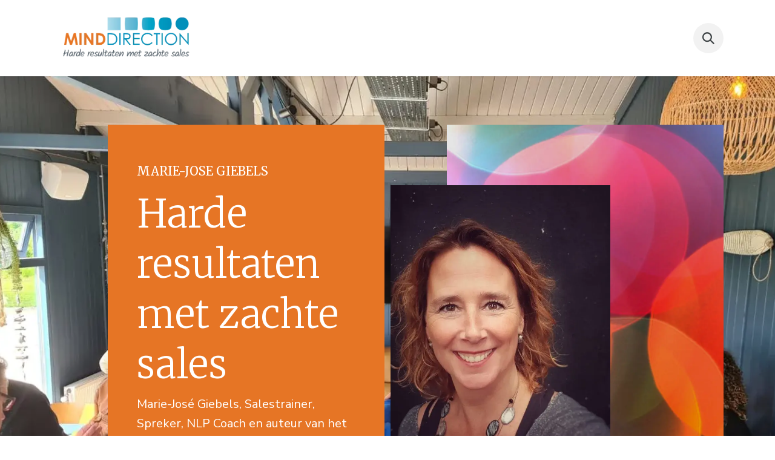

--- FILE ---
content_type: text/html; charset=utf-8
request_url: https://www.minddirection.nl/
body_size: 15370
content:
<!DOCTYPE html>
<html lang="nl-NL" data-website-id="1" data-main-object="website.page(4,)" data-add2cart-redirect="1">
    <head>
        <meta charset="utf-8"/>
        <meta http-equiv="X-UA-Compatible" content="IE=edge"/>
        <meta name="viewport" content="width=device-width, initial-scale=1"/>
        <meta name="generator" content="Odoo"/>
        <meta name="description" content="Mind Direction leert verkopers te verkopen op waarde. Verkopen zonder te verkopen!"/>
        <meta name="keywords" content="verkopen,verkoopgesprek,verkoopgesprekken"/>
            
        <meta property="og:type" content="website"/>
        <meta property="og:title" content="Verkopen begint bij wat je gelooft, niet bij wat je zegt."/>
        <meta property="og:site_name" content="My Website"/>
        <meta property="og:url" content="https://www.minddirection.nl/"/>
        <meta property="og:image" content="https://smart-obc-mind-direction.odoo.com/web/image/website/1/logo?unique=fbd43fd"/>
        <meta property="og:description" content="Mind Direction leert verkopers te verkopen op waarde. Verkopen zonder te verkopen!"/>
            
        <meta name="twitter:card" content="summary_large_image"/>
        <meta name="twitter:title" content="Verkopen begint bij wat je gelooft, niet bij wat je zegt."/>
        <meta name="twitter:image" content="https://smart-obc-mind-direction.odoo.com/web/image/website/1/logo?unique=fbd43fd"/>
        <meta name="twitter:description" content="Mind Direction leert verkopers te verkopen op waarde. Verkopen zonder te verkopen!"/>
        
        <link rel="canonical" href="https://www.minddirection.nl/"/>
        
        <link rel="preconnect" href="https://fonts.gstatic.com/" crossorigin=""/>
        <title>Verkopen begint bij wat je gelooft, niet bij wat je zegt.</title>
        <link type="image/x-icon" rel="shortcut icon" href="/web/image/website/1/favicon?unique=7aaad72"/>
        <link rel="preload" href="/web/static/src/libs/fontawesome/fonts/fontawesome-webfont.woff2?v=4.7.0" as="font" crossorigin=""/>
        <link type="text/css" rel="stylesheet" href="/web/assets/1/65b4815/web.assets_frontend.min.css"/>
        <script id="web.layout.odooscript" type="text/javascript">
            var odoo = {
                csrf_token: "98f911dbaf492a095e1dcaecc04c309a6ad61673o1800536245",
                debug: "",
            };
        </script>
        <script type="text/javascript">
            odoo.__session_info__ = {"is_admin": false, "is_system": false, "is_public": true, "is_internal_user": false, "is_website_user": true, "uid": null, "is_frontend": true, "profile_session": null, "profile_collectors": null, "profile_params": null, "show_effect": true, "currencies": {"125": {"symbol": "\u20ac", "position": "after", "digits": [69, 2]}, "1": {"symbol": "$", "position": "before", "digits": [69, 2]}}, "quick_login": true, "bundle_params": {"lang": "nl_NL", "website_id": 1}, "test_mode": false, "websocket_worker_version": "18.0-7", "translationURL": "/website/translations", "cache_hashes": {"translations": "f1cd3087c9977d6663705d8b248e65fc992422c2"}, "geoip_country_code": "US", "geoip_phone_code": 1, "lang_url_code": "nl"};
            if (!/(^|;\s)tz=/.test(document.cookie)) {
                const userTZ = Intl.DateTimeFormat().resolvedOptions().timeZone;
                document.cookie = `tz=${userTZ}; path=/`;
            }
        </script>
        <script type="text/javascript" defer="defer" src="/web/assets/1/6b6b1b7/web.assets_frontend_minimal.min.js" onerror="__odooAssetError=1"></script>
        <script type="text/javascript" defer="defer" data-src="/web/assets/1/6a175b0/web.assets_frontend_lazy.min.js" onerror="__odooAssetError=1"></script>
        
        
    </head>
    <body>



        <div id="wrapwrap" class="homepage   ">
            <a class="o_skip_to_content btn btn-primary rounded-0 visually-hidden-focusable position-absolute start-0" href="#wrap">Overslaan naar inhoud</a>
                <header id="top" data-anchor="true" data-name="Header" data-extra-items-toggle-aria-label="Extra items knop" class="   o_header_disappears" style=" ">
                    
    <nav data-name="Navbar" aria-label="Hoofd" class="navbar navbar-expand-lg navbar-light o_colored_level o_cc d-none d-lg-block shadow-sm ">
        

            <div id="o_main_nav" class="o_main_nav container">
                
    <a data-name="Navbar Logo" href="/" class="navbar-brand logo me-4">
            
            <span role="img" aria-label="Logo of My Website" title="My Website"><img src="/web/image/website/1/logo/My%20Website?unique=7aaad72" class="img img-fluid" width="95" height="40" alt="My Website" loading="lazy"/></span>
        </a>
    
                
    <ul role="menu" id="top_menu" class="nav navbar-nav top_menu o_menu_loading ms-auto">
        
    
    <li role="presentation" class="nav-item dropdown ">
        <a data-bs-toggle="dropdown" href="#" role="menuitem" class="nav-link dropdown-toggle   ">
            <span>Salestrainingen</span>
        </a><ul role="menu" class="dropdown-menu ">
    <li role="presentation" class="">
        <a role="menuitem" href="/salestraining" class="dropdown-item ">
            <span>Salestraining</span>
        </a>
    </li>
    <li role="presentation" class="">
        <a role="menuitem" href="/meeluisteren" class="dropdown-item ">
            <span>Meeluisteren</span>
        </a>
    </li>
    <li role="presentation" class="">
        <a role="menuitem" href="/salescolors" class="dropdown-item ">
            <span>Salescolors</span>
        </a>
    </li>
    <li role="presentation" class="">
        <a role="menuitem" href="/slides" class="dropdown-item ">
            <span>OnlineTraining</span>
        </a>
    </li>
        </ul>
    </li>
    <li role="presentation" class="nav-item">
        <a role="menuitem" href="/keynote" class="nav-link ">
            <span>Keynote</span>
        </a>
    </li>
    <li role="presentation" class="nav-item">
        <a role="menuitem" href="/blog" class="nav-link ">
            <span>Blog</span>
        </a>
    </li>
    <li role="presentation" class="nav-item">
        <a role="menuitem" href="/publicaties" class="nav-link ">
            <span>Publicaties</span>
        </a>
    </li>
    <li role="presentation" class="nav-item dropdown ">
        <a data-bs-toggle="dropdown" href="#" role="menuitem" class="nav-link dropdown-toggle   ">
            <span>MindDirection</span>
        </a><ul role="menu" class="dropdown-menu ">
    <li role="presentation" class="">
        <a role="menuitem" href="/over" class="dropdown-item ">
            <span>Over</span>
        </a>
    </li>
    <li role="presentation" class="">
        <a role="menuitem" href="/appointment" class="dropdown-item ">
            <span>Afspraak</span>
        </a>
    </li>
    <li role="presentation" class="">
        <a role="menuitem" href="/forum" class="dropdown-item ">
            <span>Forum</span>
        </a>
    </li>
    <li role="presentation" class="">
        <a role="menuitem" href="/shop" class="dropdown-item ">
            <span>Shop</span>
        </a>
    </li>
        </ul>
    </li>
                
    </ul>
                
                <ul class="navbar-nav align-items-center gap-2 flex-shrink-0 justify-content-end ps-3">
                    
        
            <li class=" divider d-none"></li> 
            <li class="o_wsale_my_cart d-none ">
                <a href="/shop/cart" aria-label="eCommerce winkelmandje" class="o_navlink_background btn position-relative rounded-circle p-1 text-center text-reset">
                    <div class="">
                        <i class="fa fa-shopping-cart fa-stack"></i>
                        <sup class="my_cart_quantity badge bg-primary position-absolute top-0 end-0 mt-n1 me-n1 rounded-pill d-none" data-order-id="">0</sup>
                    </div>
                </a>
            </li>
        
                    
        <li class="">
                <div class="modal fade css_editable_mode_hidden" id="o_search_modal" aria-hidden="true" tabindex="-1">
                    <div class="modal-dialog modal-lg pt-5">
                        <div class="modal-content mt-5">
    <form method="get" class="o_searchbar_form s_searchbar_input " action="/website/search" data-snippet="s_searchbar_input">
            <div role="search" class="input-group input-group-lg">
        <input type="search" name="search" class="search-query form-control oe_search_box border border-end-0 p-3 border-0 bg-light" placeholder="Zoeken..." data-search-type="all" data-limit="5" data-display-image="true" data-display-description="true" data-display-extra-link="true" data-display-detail="true" data-order-by="name asc"/>
        <button type="submit" aria-label="Zoeken" title="Zoeken" class="btn oe_search_button border border-start-0 px-4 bg-o-color-4">
            <i class="oi oi-search"></i>
        </button>
    </div>

            <input name="order" type="hidden" class="o_search_order_by" value="name asc"/>
            
    
        </form>
                        </div>
                    </div>
                </div>
                <a data-bs-target="#o_search_modal" data-bs-toggle="modal" role="button" title="Zoeken" href="#" class="btn rounded-circle p-1 lh-1 o_navlink_background text-reset o_not_editable">
                    <i class="oi oi-search fa-stack lh-lg"></i>
                </a>
        </li>
                    
                    
                    
                    
                    
        
        
                    
                </ul>
            </div>
        
    </nav>
    <nav data-name="Navbar" aria-label="Mobile" class="navbar  navbar-light o_colored_level o_cc o_header_mobile d-block d-lg-none shadow-sm ">
        

        <div class="o_main_nav container flex-wrap justify-content-between">
            
    <a data-name="Navbar Logo" href="/" class="navbar-brand logo ">
            
            <span role="img" aria-label="Logo of My Website" title="My Website"><img src="/web/image/website/1/logo/My%20Website?unique=7aaad72" class="img img-fluid" width="95" height="40" alt="My Website" loading="lazy"/></span>
        </a>
    
            <ul class="o_header_mobile_buttons_wrap navbar-nav flex-row align-items-center gap-2 mb-0">
        
            <li class=" divider d-none"></li> 
            <li class="o_wsale_my_cart d-none ">
                <a href="/shop/cart" aria-label="eCommerce winkelmandje" class="o_navlink_background_hover btn position-relative rounded-circle border-0 p-1 text-reset">
                    <div class="">
                        <i class="fa fa-shopping-cart fa-stack"></i>
                        <sup class="my_cart_quantity badge bg-primary position-absolute top-0 end-0 mt-n1 me-n1 rounded-pill d-none" data-order-id="">0</sup>
                    </div>
                </a>
            </li>
        
                <li class="o_not_editable">
                    <button class="nav-link btn me-auto p-2" type="button" data-bs-toggle="offcanvas" data-bs-target="#top_menu_collapse_mobile" aria-controls="top_menu_collapse_mobile" aria-expanded="false" aria-label="Navigatie in-/uitschakelen">
                        <span class="navbar-toggler-icon"></span>
                    </button>
                </li>
            </ul>
            <div id="top_menu_collapse_mobile" class="offcanvas offcanvas-end o_navbar_mobile">
                <div class="offcanvas-header justify-content-end o_not_editable">
                    <button type="button" class="nav-link btn-close" data-bs-dismiss="offcanvas" aria-label="Afsluiten"></button>
                </div>
                <div class="offcanvas-body d-flex flex-column justify-content-between h-100 w-100">
                    <ul class="navbar-nav">
                        
                        
        <li class="">
    <form method="get" class="o_searchbar_form s_searchbar_input " action="/website/search" data-snippet="s_searchbar_input">
            <div role="search" class="input-group mb-3">
        <input type="search" name="search" class="search-query form-control oe_search_box rounded-start-pill text-bg-light ps-3 border-0 bg-light" placeholder="Zoeken..." data-search-type="all" data-limit="0" data-display-image="true" data-display-description="true" data-display-extra-link="true" data-display-detail="true" data-order-by="name asc"/>
        <button type="submit" aria-label="Zoeken" title="Zoeken" class="btn oe_search_button rounded-end-pill bg-o-color-3 pe-3">
            <i class="oi oi-search"></i>
        </button>
    </div>

            <input name="order" type="hidden" class="o_search_order_by" value="name asc"/>
            
    
        </form>
        </li>
                        
    <ul role="menu" class="nav navbar-nav top_menu  text-center">
        

                            
    <li role="presentation" class="nav-item dropdown ">
        <a data-bs-toggle="dropdown" href="#" role="menuitem" class="nav-link dropdown-toggle   ">
            <span>Salestrainingen</span>
        </a><ul role="menu" class="dropdown-menu position-relative rounded-0 o_dropdown_without_offset text-center">
    <li role="presentation" class="">
        <a role="menuitem" href="/salestraining" class="dropdown-item ">
            <span>Salestraining</span>
        </a>
    </li>
    <li role="presentation" class="">
        <a role="menuitem" href="/meeluisteren" class="dropdown-item ">
            <span>Meeluisteren</span>
        </a>
    </li>
    <li role="presentation" class="">
        <a role="menuitem" href="/salescolors" class="dropdown-item ">
            <span>Salescolors</span>
        </a>
    </li>
    <li role="presentation" class="">
        <a role="menuitem" href="/slides" class="dropdown-item ">
            <span>OnlineTraining</span>
        </a>
    </li>
        </ul>
    </li>
    <li role="presentation" class="nav-item">
        <a role="menuitem" href="/keynote" class="nav-link ">
            <span>Keynote</span>
        </a>
    </li>
    <li role="presentation" class="nav-item">
        <a role="menuitem" href="/blog" class="nav-link ">
            <span>Blog</span>
        </a>
    </li>
    <li role="presentation" class="nav-item">
        <a role="menuitem" href="/publicaties" class="nav-link ">
            <span>Publicaties</span>
        </a>
    </li>
    <li role="presentation" class="nav-item dropdown ">
        <a data-bs-toggle="dropdown" href="#" role="menuitem" class="nav-link dropdown-toggle   ">
            <span>MindDirection</span>
        </a><ul role="menu" class="dropdown-menu position-relative rounded-0 o_dropdown_without_offset text-center">
    <li role="presentation" class="">
        <a role="menuitem" href="/over" class="dropdown-item ">
            <span>Over</span>
        </a>
    </li>
    <li role="presentation" class="">
        <a role="menuitem" href="/appointment" class="dropdown-item ">
            <span>Afspraak</span>
        </a>
    </li>
    <li role="presentation" class="">
        <a role="menuitem" href="/forum" class="dropdown-item ">
            <span>Forum</span>
        </a>
    </li>
    <li role="presentation" class="">
        <a role="menuitem" href="/shop" class="dropdown-item ">
            <span>Shop</span>
        </a>
    </li>
        </ul>
    </li>
                        
    </ul>
                        
                        
                    </ul>
                    <ul class="navbar-nav gap-2 mt-3 w-100">
                        
                        
                        
        
        
                        
                    </ul>
                </div>
            </div>
        </div>
    
    </nav>
    
        </header>
                <main>
                    
        <div id="wrap" class="oe_structure oe_empty"><section class="s_image_text_box pt80 pb80 o_colored_level oe_img_bg o_bg_img_center" data-snippet="s_image_text_box" data-name="Image Text Box" style="background-image: url(&#34;/web/image/1092-c50a2bf4/WhatsApp-Image-2024-11-19-at-12.01.01-1.webp&#34;) !important;" data-mimetype="image/webp" data-original-id="1046" data-original-src="/web/image/1046-e6be6dfa/WhatsApp-Image-2024-11-19-at-12.01.01-1.webp" data-mimetype-before-conversion="image/webp" data-resize-width="1600">
        <div class="container">
            <div class="row o_grid_mode" data-row-count="14" style="column-gap: 10px;">
                
                
            <div class="o_grid_item o_colored_level o_cc o_cc4 g-height-14 g-col-lg-5 col-lg-5" style="z-index: 0; --grid-item-padding-x: 48px; grid-row-start: 1; grid-column-start: 2; grid-row-end: 15; grid-column-end: 7; --grid-item-padding-y: 60px;">
                    <h5><span class="base-fs">MARIE-JOSE&nbsp;GIEBELS</span></h5><p>

</p><h1 class="display-3">Harde resultaten met zachte sales</h1>
                    <p>
Marie-José Giebels, Salestrainer, Spreker, NLP Coach en auteur van het boek Verkopen zonder te verkopen..

</p>
                    <p class="mb-0"><a href="/appointment" class="btn btn-primary">KOM DIRECT IN CONTACT</a></p>
                </div><div class="o_grid_item o_grid_item_image o_colored_level d-lg-block d-none o_snippet_mobile_invisible g-height-13 g-col-lg-5 col-lg-5" style="z-index: 1; --grid-item-padding-y: 0px; --grid-item-padding-x: 0px; grid-row-start: 1; grid-column-start: 8; grid-row-end: 14; grid-column-end: 13;" data-invisible="1">
                    <img src="/web/image/1090-746b177b/3091.webp" alt="" class="img img-fluid order-lg-0 o_we_custom_image" data-mimetype="image/webp" data-original-id="933" data-original-src="/web/image/933-e8d7750d/3091.webp" data-mimetype-before-conversion="image/webp" data-resize-width="NaN" data-gl-filter="custom" data-filter-options="{&#34;brightness&#34;:&#34;-10&#34;}" loading="lazy"/>
                </div><div class="o_grid_item o_grid_item_image o_colored_level g-col-lg-4 g-height-10 col-lg-4" style="z-index: 1; --grid-item-padding-y: 0px; --grid-item-padding-x: 0px; grid-row-start: 3; grid-column-start: 7; grid-row-end: 13; grid-column-end: 11;">
                    <img src="/web/image/1091-33b42479/unnamed.webp" alt="" class="img img-fluid order-lg-0 o_we_custom_image" data-mimetype="image/webp" data-original-id="1026" data-original-src="/web/image/1026-34495e7d/unnamed.webp" data-mimetype-before-conversion="image/webp" data-resize-width="NaN" loading="lazy"/>
                </div></div>
        </div>
    </section><section class="s_features_wall o_colored_level o_snippet_invisible pt0 o_cc o_cc1 pb0 o_conditional_hidden" data-snippet="s_features_wall" data-name="Features Wall" data-visibility="conditional">
        
        <div class="container-fluid">
            <div class="row o_grid_mode" style="column-gap: 24px;" data-row-count="33">
                
                
                
                
                
                
                
            <div class="o_grid_item o_colored_level o_cc o_cc3 g-col-lg-4 d-lg-block d-none o_snippet_mobile_invisible g-height-33 col-lg-4" style="z-index: 1; --grid-item-padding-y: 0px; grid-row-start: 1; grid-column-start: 1; grid-row-end: 34; grid-column-end: 5; --grid-item-padding-x: 0px;" data-invisible="1">
                    <p><img src="/web/image/936-687bb37a/3091.webp" alt="" class="img img-fluid o_we_custom_image" data-mimetype="image/webp" data-original-id="933" data-original-src="/web/image/933-e8d7750d/3091.webp" data-mimetype-before-conversion="image/webp" data-x="906.4707808917793" data-width="90.39442286997614" data-height="1500" data-scale-x="1" data-scale-y="1" data-aspect-ratio="0/0" loading="lazy"/></p>
                </div><div class="o_grid_item o_colored_level o_cc o_cc1 g-col-lg-6 g-height-29 col-lg-6" style="z-index: 1; grid-row-start: 1; grid-column-start: 6; grid-row-end: 30; grid-column-end: 12; --grid-item-padding-y: 60px;">
                    <h1 class="display-3"><span class="h1-fs">Verkopen begint bij wat je gelooft, niet wat je zegt</span></h1><p>

</p>
                    <p class="lead">Mind Direction leert jou verkopen zonder te verkopen. Verkopen op een manier die prettig is voor zowel de klant als voor jouzelf.</p><p class="lead">Gedrag heeft mij altijd ongelooflijk geïntrigeerd. Zowel mijn eigen gedrag als dat van anderen mensen. Hoe komt het dat we allemaal zo verschillend doen, denken en reageren? Na een 4 jarige NLP studie werd mij een hoop duidelijk. De inzichten die ik daar opdeed zijn van onschatbare waarde. Dit moesten anderen ook leren! Deze inzichten heb ik gecombineerd met mijn ervaring aan de in- en verkoopkant. Via het Sales Succes Systeem dat ik ontwikkelde, deel ik al mijn opgedane kennis met jou.</p><p class="lead"><br/></p><div class="container o_text_columns"><div class="row"><div class="col-6 o_colored_level"><p class="lead"><a href="/keynote"><img src="/web/image/1044-5bdadb15/WhatsApp-Image-2024-11-01-at-15.45.20-1.webp" alt="" class="img img-fluid o_we_custom_image" data-mimetype="image/webp" data-original-id="1044" data-original-src="/web/image/1044-5bdadb15/WhatsApp-Image-2024-11-01-at-15.45.20-1.webp" data-mimetype-before-conversion="image/webp" loading="lazy"/></a></p><h4><span class="h5-fs">Keynotes &amp; Masterclasses</span></h4><p><a class="btn btn-secondary" href="/keynote">KEYNOTE SPEECHES OP MAAT</a></p></div><div class="col-6 o_colored_level"><p><a href="/salescolors"><img src="/web/image/882-610bfeb7/DSC09283.webp" alt="" class="img img-fluid o_we_custom_image" data-mimetype="image/webp" data-original-id="785" data-original-src="/web/image/785-05becb9a/DSC09283.jpg" data-mimetype-before-conversion="image/jpeg" data-resize-width="NaN" loading="lazy"/></a></p><h4><span class="h5-fs">Sales Colors - Assessment</span></h4>
                    <p><a class="btn btn-secondary" href="/salescolors">ONTDEK JOUW SPECIFIEKE&nbsp;TALENT&nbsp;</a></p></div></div></div>
                </div><div class="o_grid_item col-lg-4 g-col-lg-4 g-height-2 o_colored_level" style="grid-area: 1 / 1 / 3 / 5; z-index: 2;"><p><br/></p></div><div class="o_colored_level g-col-lg-3 o_grid_item g-height-10 col-lg-3" style="z-index: 4; --grid-item-padding-y: 0px; grid-row-start: 22; grid-column-start: 6; grid-row-end: 32; grid-column-end: 9;"><p><a href="/salestraining"><img src="/web/image/1093-4e515dbd/20221221-HSP_4725-624x415-1.webp" alt="" class="img img-fluid o_we_custom_image" data-mimetype="image/webp" data-original-id="1052" data-original-src="/web/image/1052-0f34cdbb/20221221-HSP_4725-624x415-1.webp" data-mimetype-before-conversion="image/webp" data-resize-width="NaN" loading="lazy"/></a></p><h4><span class="h5-fs">Salestraining en -coaching voor salesteams</span><font class="text-800"><span class="h5-fs">​</span></font></h4>
                    <p><a class="btn btn-secondary" href="/salestraining">ONTDEK WAT IK KAN BETEKENEN</a></p></div><div class="o_colored_level o_grid_item g-col-lg-3 g-height-10 col-lg-3" style="z-index: 3; --grid-item-padding-y: 0px; grid-row-start: 22; grid-column-start: 9; grid-row-end: 32; grid-column-end: 12;"><p><a href="/meeluisteren"><img src="/web/image/1397-5247f242/Meeluisteren%20Joint%20Visits.webp" alt="" class="img img-fluid o_we_custom_image mx-auto d-block" data-mimetype="image/webp" data-original-id="1396" data-original-src="/web/image/1396-71d31d9f/Meeluisteren%20Joint%20Visits.jpg" data-mimetype-before-conversion="image/jpeg" data-x="-4.359835038838673e-14" data-width="665" data-height="427.9805825242718" data-scale-x="1" data-scale-y="1" data-aspect-ratio="0/0" loading="lazy"/></a></p><h4><span class="h5-fs">Verbeter je verkoopgesprek Meeluisteren-Joint Visits</span></h4>
                    <p><a class="btn btn-secondary" href="/meeluisteren">WAAR IS SNEL WINST TE BEHALEN?</a></p>
                    <p><br/></p></div></div>
        </div>
    </section><section class="s_image_text_box pb80 o_colored_level o_cc o_cc4 pt72" data-snippet="s_image_text_box" data-name="Image Text Box">
        <div class="container">
            <div class="row o_grid_mode" data-row-count="14" style="column-gap: 24px;">
                
                
            <div class="o_grid_item o_colored_level g-height-14 g-col-lg-5 o_cc o_cc3 col-lg-5" style="z-index: 0; --grid-item-padding-x: 48px; --grid-item-padding-y: 60px; grid-area: 1 / 2 / 15 / 7;">
                    <h5><span class="base-fs">Bestel hier het boek</span><br/></h5><p>

</p><h1 class="display-2">Verkopen zonder te verkopen</h1>
                    <p><br/></p><p>Het fijne van dit boek is dat het een verkoopmethode beschrijft, die prettig voelt voor zowel een klant als voor jouzelf. Geen trucjes, geen doen alsof en natuurlijk al helemaal geen liegen.&nbsp;</p><p class="mb-0" style="text-align: center;"><a href="https://boeken.cafe/boek/verkopen-zonder-te-verkopen/" class="btn btn-custom text-o-color-4 bg-o-color-2" style="border-width: 2px; border-style: solid; border-color: rgb(255, 255, 255);" target="_blank">BESTEL HIER HET BOEK</a></p>
                </div><div class="o_grid_item o_grid_item_image o_colored_level g-height-14 g-col-lg-5 col-lg-5" style="z-index: 1; --grid-item-padding-y: 0px; --grid-item-padding-x: 0px; grid-area: 1 / 7 / 15 / 12;">
                    <img src="/web/image/1097-7bfa71e5/boek-verkopen-zonder-verkopen-marie-jose-giebels.webp" alt="" class="img img-fluid order-lg-0 o_we_custom_image" data-mimetype="image/webp" data-original-id="1075" data-original-src="/web/image/1075-2c5b83d5/boek-verkopen-zonder-verkopen-marie-jose-giebels.webp" data-mimetype-before-conversion="image/webp" data-resize-width="NaN" loading="lazy"/>
                </div></div>
        </div>
    </section><section class="s_title pb40 o_colored_level pt80" data-vcss="001" data-snippet="s_title" data-name="Titel">
        <div class="container s_allow_columns">
            <h2 class="display-3-fs" style="text-align: center;">Waarom werken met Mind Direction?</h2>
        </div>
    </section><section class="s_picture o_colored_level pb4 pt0" data-snippet="s_picture" data-name="Title - Image">
        <div class="o_container_small">
            
            <div class="row o_grid_mode" data-row-count="10"><div class="o_grid_item g-col-lg-12 g-height-2 col-lg-12" style="grid-area: 1 / 1 / 3 / 13; z-index: 1;"><p><br/></p></div>
                
            <div class="o_colored_level o_grid_item g-col-lg-12 g-height-10 col-lg-12" style="text-align: center; grid-area: 1 / 1 / 11 / 13; z-index: 2;">&nbsp;<div data-oe-expression="//www.youtube.com/embed/OYbItDhzeag?rel=0&amp;autoplay=0" class="media_iframe_video">
                <div class="css_editable_mode_display"></div>
                <div class="media_iframe_video_size"></div>
                <iframe loading="lazy" frameborder="0" allowfullscreen="allowfullscreen" src="//www.youtube.com/embed/OYbItDhzeag?rel=0&amp;autoplay=0"></iframe>
            </div><figure class="figure"><br/></figure><br/></div></div>
        </div>
    </section><section class="s_title o_colored_level pb8 pt40" data-vcss="001" data-snippet="s_title" data-name="Title">
        <div class="s_allow_columns container">
            
        <div class="row o_grid_mode" data-row-count="3" style="column-gap: 24px;"><div class="o_grid_item o_colored_level g-col-lg-11 g-height-3 col-lg-11" style="grid-area: 1 / 2 / 4 / 13; z-index: 1; --grid-item-padding-x: 15px;"><div class="s_hr pt32 pb32" data-snippet="s_hr" data-name="Separator">
        <hr class="w-100 mx-auto"/>
    </div><h2 class="display-3-fs" style="text-align: center;">Online training</h2></div></div></div>
    </section><section class="s_title o_colored_level pb8 pt0" data-vcss="001" data-snippet="s_title" data-name="Title">
        <div class="s_allow_columns container">
            
        <div class="row o_grid_mode" data-row-count="6" style="column-gap: 24px;"><div class="o_grid_item g-height-3 o_colored_level g-col-lg-11 col-lg-11" style="grid-area: 1 / 2 / 4 / 13; z-index: 1; --grid-item-padding-x: 0px;"><h2 class="display-3-fs" style="text-align: center;"><span class="display-4-fs">Ontwikkel je <font style="background-color: rgb(255, 215, 0);">verkoopvaardigheden</font> op jouw eigen tempo, online</span></h2></div><div class="o_grid_item g-height-3 o_colored_level g-col-lg-10 col-lg-10" style="z-index: 2; grid-area: 4 / 2 / 7 / 12; --grid-item-padding-y: 40px;"><p>Met een stapsgewijze aanpak help ik jou om je verkoopvaardigheden naar een hoger niveau te tillen. Of je nu een beginnende verkoper bent of al jarenlange ervaring hebt, deze trainingen bieden waardevolle inzichten en praktische tips om je verkoopresultaten te verbeteren met zachte sales.</p><p>Investeer in jezelf en je verkoopvaardigheden met een online sales training van Mind Direction en dat vandaag nog.</p></div></div></div>
    </section><section class="s_text_block pb40 o_colored_level pt8" data-snippet="s_text_block" data-name="Text">
        <div class="s_allow_columns container">
            
            
        <div class="row o_grid_mode" data-row-count="-Infinity" style="column-gap: 24px;"></div></div></section><section class="s_three_columns o_cc o_cc2 pt32 o_colored_level pb72" data-vxml="001" data-vcss="001" data-snippet="s_three_columns" data-name="Columns">
        <div class="container">
            <div class="row d-flex o_grid_mode" data-row-count="14">
                
                
                
            <div data-name="Card" class="o_grid_item g-col-lg-4 g-height-14 col-lg-4" style="grid-row-start: 1; grid-column-start: 1; grid-row-end: 15; grid-column-end: 5; z-index: 1;">
                    <div class="s_card card h-100 o_cc o_cc1 my-0 o_colored_level border rounded o_card_img_top" data-vxml="001" data-snippet="s_card" data-name="Card" style="--card-img-aspect-ratio: 68%; border-width: 0px !important; border-radius: 0px !important;">
                        <figure class="o_card_img_wrapper mb-0">
                            <a href="/slides/harde-resultaten-met-zachte-sales-1"><img src="/web/image/1103-baf015ca/harde-resultaten-zachte-sales.webp" alt="" class="o_card_img img img-fluid o_we_custom_image card-img-top" data-mimetype="image/webp" data-original-id="1079" data-original-src="/web/image/1079-542a1c81/harde-resultaten-zachte-sales.webp" data-mimetype-before-conversion="image/webp" data-x="-8.318549101581662e-14" data-width="800.0000000000001" data-height="600.0000000000001" data-scale-x="1" data-scale-y="1" data-aspect-ratio="0/0" loading="lazy"/></a>
                        </figure>
                        <div class="card-body">
                            <h5 class="card-title">Complete sales training</h5>
                            <p class="card-text">In de onlinetraining ‘Harde resultaten met zachte sales’ leer je hoe je kunt zorgen dat de conversie van jouw verkoopgesprekken omhoog gaat. Op deze manier heb je minder gesprekken nodig voor jouw omzet. Daarnaast verkoop je makkelijker de prijs.</p><p class="card-text" style="text-align: center;"><a href="/slides/harde-resultaten-met-zachte-sales-1" class="btn btn-secondary">NU STARTEN!</a><br/></p>
                        </div>
                    </div>
                </div><div data-name="Card" class="o_grid_item g-col-lg-4 g-height-14 col-lg-4" style="grid-row-start: 1; grid-column-start: 5; grid-row-end: 15; grid-column-end: 9; z-index: 2;">
                    <div class="s_card o_card_img_top card h-100 o_cc o_cc1 my-0 o_colored_level border rounded" data-vxml="001" data-snippet="s_card" data-name="Card" style="border-width: 0px !important; border-radius: 0px !important;">
                        <figure class="o_card_img_wrapper mb-0">
                            <a href="/slides/omgaan-met-verkoopbezwaren-2"><img src="/web/image/1096-2b9f18ef/omgaan-met-verkoopbezwaren.webp" alt="" class="o_card_img card-img-top img img-fluid o_we_custom_image" data-mimetype="image/webp" data-original-id="1081" data-original-src="/web/image/1081-c122411e/omgaan-met-verkoopbezwaren.webp" data-mimetype-before-conversion="image/webp" data-resize-width="NaN" loading="lazy"/></a>
                        </figure>
                        <div class="card-body">
                            <h5 class="card-title">Omgaan met bezwaren</h5>
                            <p class="card-text">In deze training leer je wat verkoopbezwaren zijn, waarom klanten ze noemen en natuurlijk hoe je omgaat met de verschillende verkoopbezwaren. Het is het verschil tussen succesvol verkopen of een deal mislopen. Omgaan met verkoopbezwaren kan je gewoon leren. Weg met die beren op de weg!</p><p class="card-text" style="text-align: center;"><a href="/slides/omgaan-met-verkoopbezwaren-2" class="btn btn-secondary">NU STARTEN!</a></p>
                        </div>
                    </div>
                </div><div data-name="Card" class="o_grid_item g-col-lg-4 g-height-14 col-lg-4" style="z-index: 3; grid-row-start: 1; grid-column-start: 9; grid-row-end: 15; grid-column-end: 13;">
                    <div class="s_card card h-100 o_cc o_cc1 my-0 o_colored_level border o_card_img_top rounded" data-vxml="001" data-snippet="s_card" data-name="Card" style="border-width: 0px !important; border-radius: 0px !important;">
                        <figure class="o_card_img_wrapper mb-0">
                            <a href="/slides/onweerstaanbare-offertes-maken-3"><img src="/web/image/1099-30e5691a/onweerstaanbare-offertes-maken.webp" alt="" class="o_card_img card-img-top img img-fluid o_we_custom_image" data-mimetype="image/webp" data-original-id="1083" data-original-src="/web/image/1083-3afb6b5b/onweerstaanbare-offertes-maken.webp" data-mimetype-before-conversion="image/webp" data-resize-width="NaN" loading="lazy"/></a>
                        </figure>
                        <div class="card-body">
                            <h5 class="card-title">Onweerstaanbare offertes maken</h5>
                            <p class="card-text">
Herken je dat? Veel verkopers die ik train maken genoeg offertes, maar zijn ontevreden over het aantal offertes dat uiteindelijk doorgaat. Daarnaast twijfelen ze over wat ze nu precies in een offerte moeten neerzetten om die bekende JA van de klant te krijgen.</p><p class="card-text" style="text-align: center;"><a href="/slides/onweerstaanbare-offertes-maken-3" class="btn btn-secondary" aria-describedby="popover388332">NU STARTEN</a><br/></p>
                        </div>
                    </div>
                </div></div>
        </div>
    </section><section class="s_title pt40 o_colored_level o_cc o_cc4 pb0" data-vcss="001" data-snippet="s_title" data-name="Title">
        <div class="s_allow_columns container">
            
        <div class="row o_grid_mode" data-row-count="3"><div class="o_grid_item o_colored_level g-col-lg-11 g-height-3 col-lg-11" style="grid-area: 1 / 2 / 4 / 13; z-index: 1;"><h5>MIS ZE NIET</h5><p>

</p><h2 style="text-align: left;"><span class="h1-fs">De inspirerende wekelijkse Sales Bites</span></h2></div></div></div>
    </section><section class="s_image_text_box o_colored_level pt16 o_cc o_cc4 pb120" data-snippet="s_image_text_box" data-name="Image Text Box">
        <div class="container">
            <div class="row o_grid_mode" data-row-count="10" style="column-gap: 24px;">
                <div class="o_grid_item o_grid_item_image o_colored_level g-col-lg-5 g-height-9 col-lg-5 border" style="grid-area: 1 / 2 / 10 / 7; z-index: 1; --grid-item-padding-y: 0px; --grid-item-padding-x: 0px; border-color: rgb(255, 255, 255) !important;">
                    <img src="/web/image/2281-c185cc82/Salesbites-minddirection-marie-jose-giebels.webp" alt="" class="img img-fluid order-lg-0 o_we_custom_image" data-mimetype="image/webp" data-original-id="2280" data-original-src="/web/image/2280-b90f9925/Salesbites-minddirection-marie-jose-giebels.png" data-mimetype-before-conversion="image/png" data-resize-width="NaN" loading="lazy"/>
                </div>
                <div class="o_grid_item g-col-lg-6 g-height-10 rounded o_colored_level col-lg-6 o_cc o_cc4" style="grid-area: 1 / 7 / 11 / 13; z-index: 2; --grid-item-padding-x: 48px; --grid-item-padding-y: 40px; background-color: rgba(255, 0, 0, 0);">
                    <p>Ik wil ook elke week sales bites! Sales tips van Mind Direction</p><section class="s_website_form pt16 pb16" data-vcss="001" data-snippet="s_website_form" data-name="Form">
        <div class="container-fluid">
            <form action="/website/form/" method="post" enctype="multipart/form-data" class="o_mark_required" data-mark="*" data-pre-fill="true" data-model_name="mail.mail" data-success-mode="redirect" data-success-page="/contactus-thank-you">
                <div class="s_website_form_rows row s_col_no_bgcolor">
                    
                    <div data-name="Field" class="s_website_form_field mb-3 col-12 s_website_form_custom s_website_form_required" data-type="char"><div class="row s_col_no_resize s_col_no_bgcolor"><label class="col-form-label col-sm-auto s_website_form_label" style="width: 200px" for="o240imu1neg0i"><span class="s_website_form_label_content">Your Name</span><span class="s_website_form_mark">                       *</span></label><div class="col-sm"><input class="form-control s_website_form_input" type="text" name="Your Name" required="1" placeholder="" id="o240imu1neg0i" data-fill-with="name"/><div data-lastpass-icon-root="" style="position: relative !important; height: 0px !important; width: 0px !important; float: left !important;"></div></div></div></div>
                    
                    <div data-name="Field" class="s_website_form_field mb-3 col-12 s_website_form_model_required col-lg-12" data-type="email">
                        <div class="row s_col_no_resize s_col_no_bgcolor">
                            <label class="col-form-label col-sm-auto s_website_form_label" style="width: 200px" for="oub62hlfgjwf">
                                <span class="s_website_form_label_content o_default_snippet_text">Your Email</span>
                                <span class="s_website_form_mark o_default_snippet_text"> *</span>
                            </label>
                            <div class="col-sm">
                                <input class="form-control s_website_form_input" type="email" name="email_from" required="" data-fill-with="email" id="oub62hlfgjwf"/>
                            </div>
                        </div>
                    </div>
                    
                    <div data-name="Field" class="s_website_form_field mb-3 col-12 s_website_form_model_required" data-type="char">
                        <div class="row s_col_no_resize s_col_no_bgcolor">
                            <label class="col-form-label col-sm-auto s_website_form_label" style="width: 200px" for="oqsf4m51acj">
                                <span class="s_website_form_label_content o_default_snippet_text">Subject</span>
                                <span class="s_website_form_mark o_default_snippet_text"> *</span>
                            </label>
                            <div class="col-sm">
                                <input class="form-control s_website_form_input" type="text" name="subject" required="" id="oqsf4m51acj"/>
                            </div>
                        </div>
                    </div>
                    <div data-name="Field" class="s_website_form_field mb-3 col-12 s_website_form_custom s_website_form_required" data-type="text">
                        <div class="row s_col_no_resize s_col_no_bgcolor">
                            <label class="col-form-label col-sm-auto s_website_form_label" style="width: 200px" for="oyeqnysxh10b">
                                <span class="s_website_form_label_content o_default_snippet_text">Your Question</span>
                                <span class="s_website_form_mark o_default_snippet_text"> *</span>
                            </label>
                            <div class="col-sm">
                                <textarea class="form-control s_website_form_input" name="description" required="1" id="oyeqnysxh10b" rows="3"></textarea>
                            </div>
                        </div>
                    </div>
                    <div data-name="Field" class="s_website_form_field mb-3 col-12 s_website_form_dnone"><div class="row s_col_no_resize s_col_no_bgcolor"><label class="col-form-label col-sm-auto s_website_form_label" style="width: 200px"><span class="s_website_form_label_content"></span></label><div class="col-sm"><input type="hidden" class="form-control s_website_form_input" name="email_to" value="info@yourcompany.example.com"/><input type="hidden" value="cefd3c4b9b3a61bf4b45ee2d6795b620a42d03b42b6424efb2f1d30fb10ef6aa" class="form-control s_website_form_input s_website_form_custom" name="website_form_signature"/></div></div></div><div class="mb-0 py-2 col-12 s_website_form_submit text-end s_website_form_no_submit_label" data-name="Submit Button">
                        <div style="width: 200px;" class="s_website_form_label"></div>
                        <span id="s_website_form_result"></span>
                        <a href="#" role="button" class="btn btn-primary s_website_form_send">Submit</a>
                    </div>
                </div>
            </form>
        </div>
    </section>
                    
                    
                    <p class="mb-0"><br/></p>
                </div>
            </div>
        </div>
    </section><section class="s_title pt40 pb40 o_colored_level o_cc o_cc3" data-vcss="001" data-snippet="s_title" data-name="Titel">
        <div class="container s_allow_columns">
            <h2 class="display-3-fs" style="text-align: center;">Testimonial</h2>
        </div>
    </section><section class="s_features_wall o_colored_level o_cc o_cc1 o_snippet_invisible pt0 pb0 o_conditional_hidden" data-snippet="s_features_wall" data-name="Features Wall" data-visibility="conditional">
        
        <div class="container-fluid">
            <div class="row o_grid_mode" data-row-count="8" style="column-gap: 24px;">
                
                
                
                
                
                
                
            <div class="o_grid_item o_colored_level o_cc o_cc3 g-col-lg-4 g-height-8 col-lg-4 d-lg-block d-none o_snippet_mobile_invisible" style="z-index: 1; --grid-item-padding-y: 0px; grid-row-start: 1; grid-column-start: 1; grid-row-end: 9; grid-column-end: 5; --grid-item-padding-x: 0px;" data-invisible="1">
                    <p><img src="/web/image/941-82dc46b5/3091.webp" alt="" class="img img-fluid o_we_custom_image" data-mimetype="image/webp" data-original-id="933" data-original-src="/web/image/933-e8d7750d/3091.webp" data-mimetype-before-conversion="image/webp" style="animation-play-state: paused; transition: none; transform: translateX(-27.2%) translateY(-24.8%) scaleX(0.46) scaleY(0.5);" data-x="863.4615384615385" data-y="119.23076923076923" data-width="136.53846153846155" data-height="798.0769230769231" data-scale-x="1" data-scale-y="1" data-aspect-ratio="0/0" loading="lazy"/></p>
                </div><div class="o_grid_item o_grid_item_image o_colored_level g-col-lg-3 g-height-6 col-lg-3" style="z-index: 0; grid-row-start: 2; grid-column-start: 9; grid-row-end: 8; grid-column-end: 12;"><div data-oe-expression="//www.youtube.com/embed/uHqF-ex0s00?rel=0&amp;autoplay=0" class="media_iframe_video">
                <div class="css_editable_mode_display"></div>
                <div class="media_iframe_video_size"></div>
                <iframe loading="lazy" frameborder="0" allowfullscreen="allowfullscreen" src="//www.youtube.com/embed/uHqF-ex0s00?rel=0&amp;autoplay=0"></iframe>
            </div></div><div class="o_grid_item o_grid_item_image o_colored_level g-height-6 g-col-lg-3 col-lg-3" style="z-index: 8; grid-area: 2 / 6 / 8 / 9;"><div data-oe-expression="//www.youtube.com/embed/A9fxkPdATHo?rel=0&amp;autoplay=0" class="media_iframe_video">
                <div class="css_editable_mode_display"></div>
                <div class="media_iframe_video_size"></div>
                <iframe loading="lazy" frameborder="0" allowfullscreen="allowfullscreen" src="//www.youtube.com/embed/A9fxkPdATHo?rel=0&amp;autoplay=0"></iframe>
            </div></div></div>
        </div>
    </section><div class="s_hr pb32 o_colored_level pt0" data-snippet="s_hr" data-name="Scheidingsteken">
        <hr class="w-100 mx-auto" style="border-top-color: rgb(0, 144, 185); border-top-width: 2px;"/>
    </div><section class="s_carousel_intro_wrapper p-0" data-snippet="s_carousel_intro" data-name="Carousel Intro">
        <div class="s_carousel_intro s_carousel_default carousel o_colored_level pointer-event carousel-dark slide" data-bs-ride="true" data-bs-interval="10000" id="myCarousel1737146179345">
            
            <div class="carousel-inner"><div class="s_carousel_intro_item carousel-item o_cc o_cc1 px-0 o_colored_level pb16 pt72 active" data-name="Slide" style="">
                    <div class="container">
                        <div class="row o_grid_mode" data-row-count="2" style="column-gap: 24px;">
                            
                            
                            
                        <div class="col-6 o_colored_level o_grid_item g-col-lg-2 g-height-2 col-lg-2 o_grid_item_image" style="z-index: 4; grid-area: 1 / 3 / 3 / 5;"><img src="/web/image/987-fc04a4f8/logo-heineken-klant-mind-direction.webp" alt="" class="img img-fluid mx-auto o_we_custom_image" data-mimetype="image/webp" data-original-id="985" data-original-src="/web/image/985-76010226/logo-heineken-klant-mind-direction.png" data-mimetype-before-conversion="image/png" data-resize-width="NaN" loading="lazy"/></div><div class="col-6 o_colored_level o_grid_item g-col-lg-2 g-height-2 col-lg-2 o_grid_item_image" style="z-index: 5; grid-area: 1 / 5 / 3 / 7;"><img src="/web/image/988-3ff3f670/logo-hypr-klant-mind-direction.webp" alt="" class="img img-fluid mx-auto o_we_custom_image" data-mimetype="image/webp" data-original-id="986" data-original-src="/web/image/986-106592b7/logo-hypr-klant-mind-direction.png" data-mimetype-before-conversion="image/png" data-resize-width="NaN" loading="lazy"/></div><div class="col-6 o_colored_level o_grid_item g-col-lg-2 g-height-2 col-lg-2 o_grid_item_image" style="z-index: 8; grid-area: 1 / 7 / 3 / 9;"><img src="/web/image/1064-d20f312c/logo-jcdecaux-klant-mind-direction.webp" alt="" class="img img-fluid mx-auto o_we_custom_image" data-mimetype="image/webp" data-original-id="1055" data-original-src="/web/image/1055-8c6501c5/logo-jcdecaux-klant-mind-direction.png" data-mimetype-before-conversion="image/png" data-resize-width="NaN" loading="lazy"/></div><div class="col-6 o_colored_level o_grid_item g-col-lg-2 g-height-2 col-lg-2 o_grid_item_image" style="z-index: 7; grid-row-start: 1; grid-column-start: 9; grid-row-end: 3; grid-column-end: 11;"><img src="/web/image/1066-aa71b2d5/logo-babilou-family-klant-mind-direction.webp" alt="" class="img img-fluid mx-auto o_we_custom_image" data-mimetype="image/webp" data-original-id="1054" data-original-src="/web/image/1054-7a8e93a8/logo-babilou-family-klant-mind-direction.png" data-mimetype-before-conversion="image/png" data-resize-width="NaN" loading="lazy"/></div></div>
                    </div>
                </div><div class="s_carousel_intro_item carousel-item o_cc o_cc1 px-0 pt72 pb96 o_colored_level" data-name="Slide" style="">
                    <div class="container">
                        <div class="row o_grid_mode" data-row-count="2">
                            
                            
                            
                        <div class="col-6 o_colored_level o_grid_item g-col-lg-2 g-height-2 col-lg-2 o_grid_item_image" style="z-index: 5; grid-area: 1 / 3 / 3 / 5;"><img src="/web/image/1101-586d4342/logo-rabobank-klant-mind-direction.webp" alt="" class="img img-fluid mx-auto o_we_custom_image" data-mimetype="image/webp" data-original-id="1059" data-original-src="/web/image/1059-ab6f8cf9/logo-rabobank-klant-mind-direction.png" data-mimetype-before-conversion="image/png" data-resize-width="NaN" loading="lazy"/></div><div class="col-6 o_colored_level o_grid_item g-col-lg-2 g-height-2 col-lg-2 o_grid_item_image" style="z-index: 3; grid-area: 1 / 5 / 3 / 7;"><img src="/web/image/1065-678c3a35/logo-prokino-klant-mind-direction.webp" alt="" class="img img-fluid mx-auto o_we_custom_image" data-mimetype="image/webp" data-original-id="1057" data-original-src="/web/image/1057-78ff6506/logo-prokino-klant-mind-direction.png" data-mimetype-before-conversion="image/png" data-resize-width="NaN" loading="lazy"/></div><div class="o_colored_level o_grid_item g-col-lg-2 g-height-2 col-lg-2 o_grid_item_image" style="z-index: 4; grid-area: 1 / 7 / 3 / 9;"><img src="/web/image/1068-38b4d8af/logo-media-info-groep-klant-mind-direction.webp" alt="" class="img img-fluid mx-auto o_we_custom_image" data-mimetype="image/webp" data-original-id="1058" data-original-src="/web/image/1058-049d4b02/logo-media-info-groep-klant-mind-direction.png" data-mimetype-before-conversion="image/png" data-resize-width="NaN" loading="lazy"/></div><div class="col-6 o_colored_level o_grid_item g-col-lg-2 g-height-2 col-lg-2 o_grid_item_image" style="z-index: 7; grid-area: 1 / 9 / 3 / 11;"><img src="/web/image/1102-e10b96fe/logo-value-zipper-klant-mind-direction.webp" alt="" class="img img-fluid mx-auto o_we_custom_image" data-mimetype="image/webp" data-original-id="1062" data-original-src="/web/image/1062-08f849b6/logo-value-zipper-klant-mind-direction.png" data-mimetype-before-conversion="image/png" data-resize-width="NaN" loading="lazy"/></div></div>
                    </div>
                </div><div class="s_carousel_intro_item carousel-item o_cc o_cc1 px-0 pb96 o_colored_level pt80" data-name="Slide" style="">
                    <div class="container">
                        <div class="row o_grid_mode" data-row-count="2" style="column-gap: 24px;">
                            
                            
                            
                        <div class="o_colored_level o_grid_item g-col-lg-2 g-height-2 col-lg-2 o_grid_item_image" style="z-index: 4; grid-area: 1 / 4 / 3 / 6;"><img src="/web/image/1067-fe8e83b6/logo-ster-klant-mind-direction.webp" alt="" class="img img-fluid mx-auto o_we_custom_image" data-mimetype="image/webp" data-original-id="1056" data-original-src="/web/image/1056-794a84ba/logo-ster-klant-mind-direction.png" data-mimetype-before-conversion="image/png" data-resize-width="NaN" loading="lazy"/></div><div class="col-6 o_colored_level o_grid_item g-col-lg-2 g-height-2 col-lg-2 o_grid_item_image" style="z-index: 7; grid-area: 1 / 6 / 3 / 8;"><img src="/web/image/1071-f13aabae/logo-gemeente-amstelveen-klant-mind-direction.webp" alt="" class="img img-fluid mx-auto o_we_custom_image" data-mimetype="image/webp" data-original-id="1063" data-original-src="/web/image/1063-766f7eec/logo-gemeente-amstelveen-klant-mind-direction.png" data-mimetype-before-conversion="image/png" data-resize-width="NaN" loading="lazy"/></div><div class="o_colored_level o_grid_item g-col-lg-2 g-height-2 col-lg-2 o_grid_item_image" style="z-index: 8; grid-area: 1 / 8 / 3 / 10;"><img src="/web/image/1100-5e929ec3/logo-davinci-academi-klant-mind-direction.webp" alt="" class="img img-fluid mx-auto o_we_custom_image" data-mimetype="image/webp" data-original-id="1060" data-original-src="/web/image/1060-67d87b27/logo-davinci-academi-klant-mind-direction.png" data-mimetype-before-conversion="image/png" data-resize-width="NaN" loading="lazy"/></div><div class="col-6 o_colored_level o_grid_item g-col-lg-2 g-height-2 col-lg-2 o_grid_item_image" style="z-index: 9; grid-area: 1 / 10 / 3 / 12;"><img src="/web/image/1104-92338b10/logo-partou-klant-mind-direction.webp" alt="" class="img img-fluid mx-auto o_we_custom_image" data-mimetype="image/webp" data-original-id="1061" data-original-src="/web/image/1061-d8f111ec/logo-partou-klant-mind-direction.png" data-mimetype-before-conversion="image/png" data-resize-width="NaN" loading="lazy"/></div></div>
                    </div>
                </div></div>
            <div class="s_carousel_intro_controllers container position-absolute start-50 bottom-0 translate-middle-x w-100 mb-md-4 o_not_editable">
                <div class="s_carousel_intro_controllers_row row gap-3 gap-lg-5 flex-nowrap justify-content-between">
                    
                    <div class="o_arrows_wrapper gap-2 w-auto p-0">
                        <button class="carousel-control-prev o_not_editable o_we_no_overlay" aria-label="Vorige" title="Vorige" data-bs-target="#myCarousel1737146179345" data-bs-slide="prev">
                            <span class="carousel-control-prev-icon" aria-hidden="true"></span>
                            <span class="visually-hidden o_default_snippet_text">Vorige</span>
                        </button>
                        <button class="carousel-control-next o_not_editable o_we_no_overlay" aria-label="Volgende" title="Volgende" data-bs-target="#myCarousel1737146179345" data-bs-slide="next">
                            <span class="carousel-control-next-icon" aria-hidden="true"></span>
                            <span class="visually-hidden o_default_snippet_text">Volgende</span>
                        </button>
                    </div>
                    
                    <div class="s_carousel_indicators_numbers carousel-indicators align-items-center flex-shrink-1 w-auto o_we_no_overlay">
                        
                        
                        <button type="button" aria-label="Carrousel-indicator" data-bs-target="#myCarousel1737146179345" class="active" data-bs-slide-to="0" aria-current="true"></button>
                    <button data-bs-target="#myCarousel1737146179345" aria-label="Carrousel-indicator" data-bs-slide-to="1"></button> <button data-bs-target="#myCarousel1737146179345" aria-label="Carrousel-indicator" data-bs-slide-to="2"></button> </div>
                </div>
            </div>
        </div>
    </section><section class="s_title pb40 o_colored_level o_cc o_cc3 pt96" data-vcss="001" data-snippet="s_title" data-name="Title">
        <div class="s_allow_columns container">
            <h2 style="text-align: center;"><span class="h2-fs">Krijg meer grip op je sales met deze waardevolle&nbsp;</span></h2><h2 style="text-align: center;"><span class="h2-fs">e-books</span></h2></div></section><section class="s_three_columns pt32 o_colored_level o_cc o_cc3 pb80" data-vxml="001" data-vcss="001" data-snippet="s_three_columns" data-name="Columns">
        <div class="container">
            <div class="row d-flex o_grid_mode" data-row-count="12">
                <div data-name="Card" class="o_grid_item g-col-lg-4 g-height-11 col-lg-4" style="grid-area: 1 / 1 / 12 / 5; z-index: 1;">
                    <div class="s_card o_card_img_top card h-100 my-0 o_colored_level o_cc o_cc1 border rounded" data-vxml="001" data-snippet="s_card" data-name="Card" style="background-color: rgba(255, 0, 0, 0); border-width: 0px !important; border-radius: 0px !important;">
                        <figure class="o_card_img_wrapper mb-0">
                            <a href="/publicaties"><img src="/web/image/1120-d525f173/e-book-omgaan-met-verkoopbezwaren-mind-direction.webp" alt="" class="o_card_img card-img-top img img-fluid o_we_custom_image" data-mimetype="image/webp" data-original-id="1107" data-original-src="/web/image/1107-4bd4be29/e-book-omgaan-met-verkoopbezwaren-mind-direction.webp" data-mimetype-before-conversion="image/webp" data-resize-width="NaN" loading="lazy"/></a>
                        </figure>
                        <div class="card-body">
                            <h5 class="card-title"><font class="text-o-color-4"><br/>Omgaan met Verkoopbezwaren</font></h5>
                            <p class="card-text"><font class="text-o-color-4">​</font></p>
                        </div>
                    </div>
                </div>
                
                <div data-name="Card" class="o_grid_item g-col-lg-4 g-height-11 col-lg-4" style="grid-area: 1 / 9 / 12 / 13; z-index: 3;">
                    <div class="s_card o_card_img_top card h-100 my-0 o_colored_level o_cc o_cc1 rounded border" data-vxml="001" data-snippet="s_card" data-name="Card" style="background-color: rgba(255, 0, 0, 0); border-radius: 0px !important; border-width: 0px !important;">
                        <figure class="o_card_img_wrapper mb-0">
                            <a href="/publicaties"><img src="/web/image/1121-e58c4fe1/e-book-de-37-belangrijkste-salesvragen-mind-direction.webp" alt="" class="o_card_img card-img-top img img-fluid o_we_custom_image" data-mimetype="image/webp" data-original-id="1114" data-original-src="/web/image/1114-bec23d92/e-book-de-37-belangrijkste-salesvragen-mind-direction.webp" data-mimetype-before-conversion="image/webp" data-resize-width="NaN" loading="lazy"/></a>
                        </figure>
                        <div class="card-body">
                            <h5 class="card-title"><font class="text-o-color-4"><br/>37 belangrijkste salesvragen</font></h5>
                            <p class="card-text"><font class="text-o-color-4">​</font></p>
                        </div>
                    </div>
                </div>
            <div data-name="Card" class="o_grid_item g-col-lg-4 g-height-11 col-lg-4" style="z-index: 2; grid-row-start: 1; grid-column-start: 5; grid-row-end: 12; grid-column-end: 9;">
                    <div class="s_card o_card_img_top card h-100 my-0 o_colored_level o_cc o_cc1 border rounded" data-vxml="001" data-snippet="s_card" data-name="Card" style="background-color: rgba(255, 0, 0, 0); border-width: 0px !important; border-radius: 0px !important;">
                        <figure class="o_card_img_wrapper mb-0">
                            <a href="/publicaties"><img src="/web/image/1122-91ed2bd3/e-book-help-jouw-salesteam-in-7-stappen-naar-meer-salessucces-mind-direction%20%281%29.webp" alt="" class="o_card_img card-img-top img img-fluid o_we_custom_image" data-mimetype="image/webp" data-original-id="1112" data-original-src="/web/image/1112-ce993766/e-book-help-jouw-salesteam-in-7-stappen-naar-meer-salessucces-mind-direction%20%281%29.webp" data-mimetype-before-conversion="image/webp" data-resize-width="NaN" loading="lazy"/></a>
                        </figure>
                        <div class="card-body">
                            <h5 class="card-title"><font class="text-o-color-3"><br/>7 stappen naar meer salessucces</font></h5>
                            <p class="card-text"><font class="text-o-color-3">​</font></p>
                        </div>
                    </div>
                </div><div class="o_grid_item g-height-1 g-col-lg-4 col-lg-4" style="z-index: 4; text-align: center; grid-area: 12 / 5 / 13 / 9;"><a href="/publicaties" class="btn btn-custom text-o-color-3 bg-o-color-2" style="border-width: 1px; border-style: solid; border-color: rgb(255, 255, 255);">Ontdek meer publicaties</a></div></div>
        </div>
    </section></div>
    
        <div id="o_shared_blocks" class="oe_unremovable"></div>
                </main>
                <footer id="bottom" data-anchor="true" data-name="Footer" class="o_footer o_colored_level o_cc ">
                    <div id="footer" class="oe_structure oe_structure_solo">
            <section class="s_text_block pb16 pt64" data-snippet="s_text_block" data-name="Text">
                <div class="container">
                    <div class="row o_grid_mode" data-row-count="9">
                        
                        
                        <div id="connect" class="o_colored_level o_grid_item g-col-lg-6 g-height-9 col-lg-6" style="grid-area: 1 / 1 / 10 / 7; z-index: 1;">
                            <h5>Contact Details</h5><p><br/></p><p>📞 +31-(0)6 132 94 222&nbsp;</p><p>📍 Laan van Kronenburg 14, 1183 AS Amstelveen</p><p>✉️ De Paarl 37, 1191 RK Ouderkerk aan de Amstel (postadres)</p><p>📧 mariejose@minddirection.nl</p><p><strong>Plan direct een (Zoom) afspraak</strong>

&nbsp;
<a href="/appointment/8">Afspraak&nbsp;maken</a>&nbsp;</p><p><a href="/web/content/2382?unique=36905ce609351110704fb5b2eda9a0f84fc7fa8f&amp;download=true" target="_blank">Algemene voorwaarden</a></p><p>

</p></div><div class="o_colored_level o_grid_item g-col-lg-5 g-height-9 col-lg-5" style="grid-area: 1 / 7 / 10 / 12; z-index: 2;">
                            <h5 class="mb-3">Over ons</h5>
                            <section class="s_website_form pt16 pb16" data-vcss="001" data-snippet="s_website_form" data-name="Form">
        <div class="container-fluid">
            <form action="/website/form/" method="post" enctype="multipart/form-data" data-mark="" data-pre-fill="true" data-model_name="mail.mail" data-success-mode="redirect" data-success-page="/contactus-thank-you" class="o_mark_required">
                <div class="s_website_form_rows row s_col_no_bgcolor">
                    
                    
                    
                    
                    
                    
                    
                    <div data-name="Field" class="s_website_form_field mb-3 col-12 col-lg-5 s_website_form_model_required" data-type="email"><div class="row s_col_no_resize s_col_no_bgcolor"><label class="col-form-label col-sm-auto s_website_form_label" style="width: 200px" for="oybbfjlwk7tl"><span class="s_website_form_label_content">Your Email</span></label><div class="col-sm"><input class="form-control s_website_form_input" type="email" name="email_from" required="" placeholder="" id="oybbfjlwk7tl" data-fill-with="email"/><div data-lastpass-icon-root="" style="position: relative !important; height: 0px !important; width: 0px !important; display: initial !important; float: left !important;"></div><div data-lastpass-icon-root="" style="position: relative !important; height: 0px !important; width: 0px !important; float: left !important;"></div><div data-lastpass-icon-root="" style="position: relative !important; height: 0px !important; width: 0px !important; float: left !important;"></div><div data-lastpass-icon-root="" style="position: relative !important; height: 0px !important; width: 0px !important; float: left !important;"></div><div data-lastpass-icon-root="" style="position: relative !important; height: 0px !important; width: 0px !important; float: left !important;"></div><div data-lastpass-icon-root="" style="position: relative !important; height: 0px !important; width: 0px !important; float: left !important;"></div><div data-lastpass-icon-root="" style="position: relative !important; height: 0px !important; width: 0px !important; float: left !important;"></div><div data-lastpass-icon-root="" style="position: relative !important; height: 0px !important; width: 0px !important; float: left !important;"></div></div></div></div><div data-name="Field" class="s_website_form_field mb-3 col-12 s_website_form_custom col-lg-5" data-type="char"><div class="row s_col_no_resize s_col_no_bgcolor"><label class="col-form-label col-sm-auto s_website_form_label" style="width: 200px" for="oz32haqjq9xl"><span class="s_website_form_label_content">Naam</span></label><div class="col-sm"><input class="form-control s_website_form_input" type="text" name="Naam" placeholder="" id="oz32haqjq9xl" data-fill-with="name"/></div></div></div><div data-name="Field" data-type="char" class="pb4"><label class="s_website_form_label" style="width: 200px" for="o2vrjk5i3m9o"><span class="s_website_form_label_content">Subject</span></label><input class="form-control s_website_form_input" type="text" name="subject" required="" placeholder="" id="o2vrjk5i3m9o" data-fill-with="undefined"/></div>
                </div>
            </form>
        </div>
    </section><p><a href="/salescolors" class="btn btn-custom text-o-color-4" style="border-width: 1px; border-style: solid; border-color: rgb(255, 255, 255);">Verstu​​ur</a><br/></p><div class="s_social_media o_not_editable text-end" data-snippet="s_social_media" data-name="Social Media">
        <h4 class="s_social_media_title o_default_snippet_text d-none">Social media</h4>
<a target="_blank" href="/website/social/facebook" class="s_social_media_facebook" aria-label="Facebook"><i class="fa o_editable_media fa-facebook rounded shadow-sm"></i></a>
<a target="_blank" href="/website/social/linkedin" class="s_social_media_linkedin" aria-label="LinkedIn"><i class="fa o_editable_media fa-linkedin rounded shadow-sm"></i></a>
<a target="_blank" href="/website/social/youtube" class="s_social_media_youtube" aria-label="YouTube"><i class="fa o_editable_media fa-youtube rounded shadow-sm"></i></a>
<a target="_blank" href="/website/social/instagram" class="s_social_media_instagram" aria-label="Instagram"><i class="fa o_editable_media fa-instagram rounded shadow-sm"></i></a>
</div><p><br/></p><p><br/></p>
                        </div><div class="mb-0 py-2 s_website_form_submit text-end s_website_form_no_submit_label g-height-2 o_grid_item o_colored_level g-col-lg-2 col-lg-2" data-name="Submit Button" style="z-index: 3; grid-area: 6 / 10 / 8 / 12;">
                        <div style="width: 200px;" class="s_website_form_label"></div>
                        <span id="s_website_form_result"></span>
                        
                    </div>
                    </div>
                </div>
            </section>
        </div>
    <div class="o_footer_copyright o_colored_level o_cc" data-name="Copyright">
                        <div class="container py-3">
                            <div class="row">
                                <div class="col-sm text-center text-sm-start text-muted">
                                    <span class="o_footer_copyright_name me-2">Copyright © Mind Direction</span>
        
        
    </div>
                                <div class="col-sm text-center text-sm-end o_not_editable">
        <div class="o_brand_promotion">
        Aangeboden door 
            <a target="_blank" class="badge text-bg-light" href="http://www.odoo.com?utm_source=db&amp;utm_medium=website">
                <img alt="Odoo" src="/web/static/img/odoo_logo_tiny.png" width="62" height="20" style="width: auto; height: 1em; vertical-align: baseline;" loading="lazy"/>
            </a>
        - 
                    De #1 <a target="_blank" href="http://www.odoo.com/app/ecommerce?utm_source=db&amp;utm_medium=website">Open source e-commerce</a>
                
        </div>
                                </div>
                            </div>
                        </div>
                    </div>
                </footer>
            </div>
            <script id="tracking_code" async="async" src="https://www.googletagmanager.com/gtag/js?id=G-W2Y7M8XDJY"></script>
            <script id="tracking_code_config">
                window.dataLayer = window.dataLayer || [];
                function gtag(){dataLayer.push(arguments);}
                gtag('consent', 'default', {
                    'ad_storage': 'denied',
                    'ad_user_data': 'denied',
                    'ad_personalization': 'denied',
                    'analytics_storage': 'denied',
                });
                gtag('js', new Date());
                gtag('config', 'G-W2Y7M8XDJY');
                function allConsentsGranted() {
                    gtag('consent', 'update', {
                        'ad_storage': 'granted',
                        'ad_user_data': 'granted',
                        'ad_personalization': 'granted',
                        'analytics_storage': 'granted',
                    });
                }
                    allConsentsGranted();
            </script>
        
        </body>
</html>